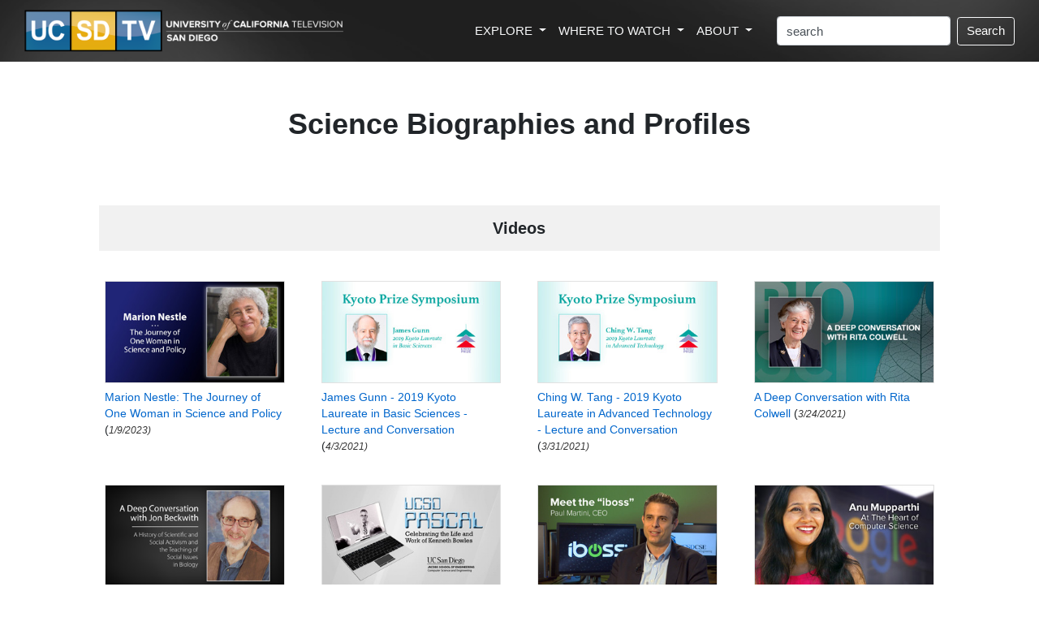

--- FILE ---
content_type: text/html; charset=utf-8
request_url: https://ucsd.tv/search-moreresults.aspx?catSubID=26
body_size: 52939
content:
   
<!DOCTYPE html PUBLIC "-//W3C//DTD XHTML 1.1//EN" "http://www.w3.org/TR/xhtml11/DTD/xhtml11.dtd">


<html xmlns="https://www.w3.org/1999/xhtml" xml:lang="en">
  <head>

    <!-- Global site tag (gtag.js) - Google Analytics -->
<script async src="https://www.googletagmanager.com/gtag/js?id=UA-4789603-2"></script>
<script>
  window.dataLayer = window.dataLayer || [];
  function gtag(){dataLayer.push(arguments);}
  gtag('js', new Date());

  gtag('config', 'UA-4789603-2');
</script>


    <meta charset="utf-8">
    <meta name="viewport" content="width=device-width, initial-scale=1, shrink-to-fit=no">

<title>More Programs In Science Biographies and Profiles - UCSD-TV - University of California Television, San Diego</title>

<link rel="image_src" href="https://www.ucsd.tv/images/UCSD-TV-Default-Image.jpg" />
<meta property="og:title" content="University of California Television" />
<meta property="og:description" content="University of California Television provides informational, educational, and enrichment television programming to the public and draws upon the vast intellectual, scientific, and creative talents of the University of California" />
<meta property="og:image" content="https://www.ucsd.tv/images/UCSD-TV-Default-Image.jpg" />
<meta property="og:image:type" content="image/jpeg">
<meta property="og:image:width" content="650">
<meta property="og:image:height" content="366">
<link rel="icon" type="image/png" href="/images/UCSD-TV-icon.png">

<!-- Bootstrap CSS -->
<link rel="stylesheet" href="https://maxcdn.bootstrapcdn.com/bootstrap/4.1.3/css/bootstrap.min.css">
<link rel="stylesheet" href="https://www.w3schools.com/w3css/4/w3.css">



<!-- OWL STYLESHEETS  AND FILES -->
<link href='https://fonts.googleapis.com/css?family=Lato:300,400,700,400italic,300italic' rel='stylesheet' type='text/css'>

<link rel="stylesheet" href="../assets/owlcarousel/assets/owl.carousel.min.css">
<link rel='stylesheet' href='https://use.fontawesome.com/releases/v5.0.8/css/all.css'>

<link rel="stylesheet" href="../css/style.css?i=v4">
<!-- HTML5 shim and Respond.js IE8 support of HTML5 elements and media queries -->

<!--[if lt IE 9]>
  <script src="https://oss.maxcdn.com/libs/html5shiv/3.7.0/html5shiv.js"></script>
  <script src="https://oss.maxcdn.com/libs/respond.js/1.3.0/respond.min.js"></script>
<![endif]-->

<!-- javascript -->
<script src="../assets/vendors/jquery.min.js"></script>

<script src="../assets/owlcarousel/owl.carousel.js"></script>

<!-- END OWL STYLESHEETS  AND FILES -->




<!-- Must Have Scripts -->

<!-- LOAD JQUERY LIBRARY -->
		
<!-- LOADING FONTS AND ICONS -->
<link href="http://fonts.googleapis.com/css?family=Raleway%3A100%2C400%2C600" rel="stylesheet" property="stylesheet" type="text/css" media="all" />


<!-- FONT AND STYLE FOR BASIC DOCUMENTS, NO NEED FOR FURTHER USAGE IN YOUR PROJECTS-->


<!-- Bootstrap CSS -->

<link rel="stylesheet" type="text/css" href="/css/boots.css?i=v4" media="screen" />


<style type="text/css">

.card-deck .card {
    width: 100%;
}


.carouselsub {
font-size: .9em;
}

@media only screen and (max-width: 480px)  {
      #subtitleText {
          display: none;
      }
}



</style>


  </head>
  <body>
<div class="container-fluid">

	<!-- begin header row -->
	<div class="row" style=""> 
		<div class="col hero-image">
			<!-- UCSD-TV-logo-c.png -->
			<nav class="navbar navbar-expand-xl navbar-dark text-light">
				<div class="d-none d-sm-block"><a class="navbar-brand" href="/">
				<img src="/images/UCSD-TV-Logo-C.png"  alt="" class="image-fluid"  style="width: 100%; max-width: 400px;">
				</a></div><div class="d-block d-sm-none"><a class="navbar-brand" href="/">
				<img src="/images/UCSD-TV-Logo-C.png"  alt="" class="image-fluid"  style="width: 100%; max-width: 180px;">
				</a></div>
				<button class="navbar-toggler " type="button" data-toggle="collapse" data-target="#navbarSupportedContent" aria-controls="navbarSupportedContent" aria-expanded="false" aria-label="Toggle navigation">
				<!--<span class="navbar-toggler-icon "  style="background-image: url(https://www.uctv.tv/images/magnifier-4.svg);"></span>-->
				<span class="navbar-toggler-icon "  style="background-image: url(https://www.uctv.tv/images/nav-icon-magnifier4.png);"></span>
				</button>

				<div class="collapse navbar-collapse justify-content-end"  id="navbarSupportedContent" style="">
					<ul class="navbar-nav mr-4 float-lg-right ">
						<li class="nav-item dropdown">
						<a class="nav-link dropdown-toggle text-light" href="#" id="navbarDropdown" role="button" data-toggle="dropdown" aria-haspopup="true" aria-expanded="false">
						  EXPLORE
						</a>
						<div class="dropdown-menu" aria-labelledby="navbarDropdown" style="font-size: .85em; padding: 10px; line-height: 2.0em;  margin-top: 0;" >
	
						  <a class="dropdown-item" href="/topics/" style=""><div style="font-weight: bold;">Topics / Subjects</div>
						  <div class="d-none d-lg-block" style=" line-height: 1.5em; color: #999999; font-size: .9em;">Programs filtered by subjects<br />and categories</div></a>
						  <a class="dropdown-item" href="/playlists/" ><div style="font-weight: bold;" style="font-weight: bold;">Series / Playlists</div>
						  <div class="d-none d-lg-block"  style=" line-height: 1.5em; color: #999999; font-size: .9em;">Curated collections of programs</div></a>
						  <a class="dropdown-item" href="/channels/"><div style="font-weight: bold;">Channels</div>
						  <div class="d-none d-lg-block"  style=" line-height: 1.5em; color: #999999; font-size: .9em;">Themed channels that explore the<br /> research interests of UC partners</div></a>
						  <a class="dropdown-item" href="/movies/"><div style="font-weight: bold;">World Cinema Saturdays</div>
						  <div class="d-none d-lg-block"  style=" line-height: 1.5em; color: #999999; font-size: .9em;">Enjoy old and new classic movies<br />every Saturday night on UCSD-TV.</div></a>
						  <div class="dropdown-divider"></div>
						 
						  <a class="dropdown-item" href="/teachers/" ><div style="font-weight: bold;">Teacher's Resources</div>
						  <div class="d-none d-lg-block"  style=" line-height: 1.5em; color: #999999; font-size: .9em;">Videos aimed at providing resources<br />for teachers in the classroom</div></a>
						 
						  <a class="dropdown-item" href="/speakers/"><div style="font-weight: bold;">Speakers</div></a>
						  <div class="dropdown-divider"></div>
						  <a class="dropdown-item" href="/spanish/"><div style="font-weight: bold;">Spanish Language</div></a>
						  <a class="dropdown-item" href="/portuguese/"><div style="font-weight: bold;">Portuguese Language</div></a>
						  <div class="dropdown-divider"></div>
						  <a class="dropdown-item" href="/search/"><div style="font-weight: bold;">All Videos</div>
						  <div class="d-none d-lg-block" style=" line-height: 1.5em; color: #999999; font-size: .9em;">Complete, searchable UCSD-TV video archive</div></a>
						</div>
					  </li>
					  
					  <li class="nav-item dropdown">
						<a class="nav-link dropdown-toggle text-light" href="#" id="navbarDropdown" role="button" data-toggle="dropdown" aria-haspopup="true" aria-expanded="false">
						  WHERE TO WATCH
						</a>
						<div class="dropdown-menu" aria-labelledby="navbarDropdown"  style="font-size: .85em; padding: 10px; line-height: 2.0em; margin-top: 0;">
						  <a class="dropdown-item" href="/watch/"><div style="font-weight: bold;">TV Schedule</div>
						  <div class="dropdown-divider"></div>
						  <div class="d-none d-lg-block"  style=" line-height: 1.5em; color: #999999; font-size: .9em;">Explore the many ways to watch<br />UCSD-TV programs live and ondemand:</div>
						  
						  <a class="dropdown-item" href="https://www.youtube.com/uctv"  target="_blank"><div style="font-weight: bold;">YouTube</div></a>
						  <a class="dropdown-item" href="/rss"><div style="font-weight: bold;">Podcasts & RSS Feeds</div></a>
						  <a class="dropdown-item" href="https://www.uctv.tv/watch/"  target="_blank"><div style="font-weight: bold;">UCTV's Live Stream</div></a>
						  <a class="dropdown-item" href="/roku/"><div style="font-weight: bold;">Roku</div></a>
						  <a class="dropdown-item" href="https://apps.apple.com/us/app/uctv-videos-and-podcasts/id515973422" target="_blank"><div style="font-weight: bold;">iPhone App</div></a>
						</div>
					  </li>
					  
						<li class="nav-item dropdown">
						<a class="nav-link dropdown-toggle text-light" href="#" id="navbarDropdown" role="button" data-toggle="dropdown" aria-haspopup="true" aria-expanded="false" >
						  ABOUT
						</a>
						<div class="dropdown-menu" aria-labelledby="navbarDropdown"  style="font-size: .85em; padding: 10px; line-height: 2.0em; margin-top: 0;">
						  <a class="dropdown-item" href="/about/"><div style="font-weight: bold;">About UCSD-TV</div></a>
						  <a class="dropdown-item" href="https://myuctv.tv/"   target="_blank"><div style="font-weight: bold;">UCTV Blog</div></a>
						  <a class="dropdown-item" href="/support/"  target="_blank"><div style="font-weight: bold;">Support (Donate)</div></a>
						  <a class="dropdown-item" href="https://www.ucsd.edu"  target="_blank"><div style="font-weight: bold;">University of California, San Diego</div></a>
						  <a class="dropdown-item" href="/vps/"  target="_blank"><div style="font-weight: bold;">Visual Production Services</div></a>
						</div>
					  </li>

					</ul>
					
                    <form method="get" action="/search/"  class="form-inline my-2 my-lg-0">

                        
                            <input class="form-control mr-sm-2" type="text" name="keyword" size="20" class="inputText" value="search" alt="Search Box" onfocus="if(this.value == 'search') { this.value = ''; }" onblur="if(this.value == '') { this.value = 'search'; }" />
                            <button class="btn btn-outline-light my-2 my-sm-0" type="submit" style="color: white;">Search</button>
                        

					</form>
				


				</div>
			</nav>
			 
		</div> <!-- end header column -->
	</div> <!-- end header row -->
	
	

	
</div>


<div class="container-fluid">
	<div class="row mt-5" style="">		
		<div class="col" style="text-align: center;">	
			<div style=""><h1 style="font-weight: bold;"><span id="Subtitle">Science Biographies and Profiles</span></h1></div>
			
		</div>
	</div>
</div>


<div class="container-fluid">
	<div class="row pt-4  p-0" style="">		
		<div class="col col-xl-10 offset-xl-1 col-sm-12 offset-sm-0 " style="">	  



			

				
				


        
		</div>
	</div>
</div>	

        



<div id="ProgramListPanel">
	
		
		
<div class="container-fluid">
	<div class="row pt-5  p-0 " style="">		
		<div class="col col-xl-10 offset-xl-1 col-sm-12 offset-sm-0 " style="">	
			<div style="padding: 6px; 0; text-align: center; background: #f1f1f1;"><h4 style="font-weight: bold;">Videos</h4></div>		            
                	   
<!--
Usage:

<uctv:ProgramTable

	Table Options:
		AName="#name target for this program list"
		Caption="Text to show in the table caption"
		CssClass="Name of CSS class to apply to the table"
		InfoHeader="Text to show in the header row, in the column above the item name/descriptions"

	Modify the Item Formatting:
		AirTime="(true|false) Whether to show the next date a program will air" (Default: false)
		Compact="(true|false) Display table in a Compact format: add narrow-width class, don't display description or stats " (Default: false)
		DescriptionIndex="(database field) Field that contains the description for an item" (Default: descShort)
		FirstAir="(true|false) Whether to show the date a program first aired" (Default: true)
		Links="(true|false) Whether to show Watch/Video/Audio/Buy links" (Default: True)
		NumberItems="If greater than zero, begin numbering items by this number" (Default: zero)
			Note: If displayed on a page implementing Pageable, it will use that to get the numbering offset
		ShowBuy="(true|false) Whether to show Buy links" (Default: True)
		TitleFilter="Text to filter out of titles on this page"

	Set What Items are Displayed:
		Query="The SQL query to load the items to display"
		ShowList="A list of Show IDs to display"

	Modifying the Watch link:
		WatchLink="Page Watch link should link to" (Default: "/search-details.aspx")
		IDIndex="Database field that identifies this item on the linked page" (Default: "showID")
		LinkField="URL parameter name to pass item ID" (Default: "showID")

		The resulting link has the format href="WatchLink?LinkField=data[IDIndex]"
	/>

-->


<form method="post" action="./search-moreresults.aspx?catSubID=26" id="form10">
	<div class="aspNetHidden">
	<input type="hidden" name="__VIEWSTATE" id="__VIEWSTATE" value="/[base64]/[base64]/[base64]" />
	</div>

	<div class="aspNetHidden">

		<input type="hidden" name="__VIEWSTATEGENERATOR" id="__VIEWSTATEGENERATOR" value="EEFF139C" />
	</div>	
<div style="text-align: center; margin-bottom: 30px;">
			<!-- TOP DataPager -->
			

</div>



		<div class="row mt-3" style="">
			
		<div class="col-sm-12 col-md-4 col-lg-3 mb-3" style="">
			<div class="m-2 ">
			
				<div class="m-0 p-0 mb-2" style=""><a href="https://ucsd.tv/shows/Marion-Nestle-The-Journey-of-One-Woman-in-Science-and-Policy-38620"><img class="w3-btn p-0" src="https://www.uctv.tv/images//rokupicts/38620.jpg" style="border: 1px solid #e1e1e1; width:100%; height: auto;" /></a></div>

				<div class="text-center text-sm-left">			
					<p class="" style="font-size: .9em;"><a href="https://ucsd.tv/shows/Marion-Nestle-The-Journey-of-One-Woman-in-Science-and-Policy-38620"  style="text-decoration: none; width: 100%;"><span style="" >Marion Nestle: The Journey of One Woman in Science and Policy</span></a> (<span style="font-size: .9em; font-style: italic; color: #333;">1/9/2023)</span></p> 
				</div>
			
			</div>

		</div>



	
		<div class="col-sm-12 col-md-4 col-lg-3 mb-3" style="">
			<div class="m-2 ">
			
				<div class="m-0 p-0 mb-2" style=""><a href="https://ucsd.tv/shows/James-Gunn-2019-Kyoto-Laureate-in-Basic-Sciences-Lecture-and-Conversation-36809"><img class="w3-btn p-0" src="https://www.uctv.tv/images//rokupicts/36809.jpg" style="border: 1px solid #e1e1e1; width:100%; height: auto;" /></a></div>

				<div class="text-center text-sm-left">			
					<p class="" style="font-size: .9em;"><a href="https://ucsd.tv/shows/James-Gunn-2019-Kyoto-Laureate-in-Basic-Sciences-Lecture-and-Conversation-36809"  style="text-decoration: none; width: 100%;"><span style="" >James Gunn - 2019 Kyoto Laureate in Basic Sciences - Lecture and Conversation</span></a> (<span style="font-size: .9em; font-style: italic; color: #333;">4/3/2021)</span></p> 
				</div>
			
			</div>

		</div>



	
		<div class="col-sm-12 col-md-4 col-lg-3 mb-3" style="">
			<div class="m-2 ">
			
				<div class="m-0 p-0 mb-2" style=""><a href="https://ucsd.tv/shows/Ching-W-Tang-2019-Kyoto-Laureate-in-Advanced-Technology-Lecture-and-Conversation-36808"><img class="w3-btn p-0" src="https://www.uctv.tv/images//rokupicts/36808.jpg" style="border: 1px solid #e1e1e1; width:100%; height: auto;" /></a></div>

				<div class="text-center text-sm-left">			
					<p class="" style="font-size: .9em;"><a href="https://ucsd.tv/shows/Ching-W-Tang-2019-Kyoto-Laureate-in-Advanced-Technology-Lecture-and-Conversation-36808"  style="text-decoration: none; width: 100%;"><span style="" >Ching W. Tang - 2019 Kyoto Laureate in Advanced Technology - Lecture and Conversation</span></a> (<span style="font-size: .9em; font-style: italic; color: #333;">3/31/2021)</span></p> 
				</div>
			
			</div>

		</div>



	
		<div class="col-sm-12 col-md-4 col-lg-3 mb-3" style="">
			<div class="m-2 ">
			
				<div class="m-0 p-0 mb-2" style=""><a href="https://ucsd.tv/shows/A-Deep-Conversation-with-Rita-Colwell-36767"><img class="w3-btn p-0" src="https://www.uctv.tv/images//rokupicts/36767.jpg" style="border: 1px solid #e1e1e1; width:100%; height: auto;" /></a></div>

				<div class="text-center text-sm-left">			
					<p class="" style="font-size: .9em;"><a href="https://ucsd.tv/shows/A-Deep-Conversation-with-Rita-Colwell-36767"  style="text-decoration: none; width: 100%;"><span style="" >A Deep Conversation with Rita Colwell</span></a> (<span style="font-size: .9em; font-style: italic; color: #333;">3/24/2021)</span></p> 
				</div>
			
			</div>

		</div>



	
		<div class="col-sm-12 col-md-4 col-lg-3 mb-3" style="">
			<div class="m-2 ">
			
				<div class="m-0 p-0 mb-2" style=""><a href="https://ucsd.tv/shows/A-Deep-Conversation-with-Jon-Beckwith-A-History-of-Scientific-and-Social-Activism-and-the-Teaching-of-Social-Issues-in-Biology-36304"><img class="w3-btn p-0" src="https://www.uctv.tv/images//rokupicts/36304.jpg" style="border: 1px solid #e1e1e1; width:100%; height: auto;" /></a></div>

				<div class="text-center text-sm-left">			
					<p class="" style="font-size: .9em;"><a href="https://ucsd.tv/shows/A-Deep-Conversation-with-Jon-Beckwith-A-History-of-Scientific-and-Social-Activism-and-the-Teaching-of-Social-Issues-in-Biology-36304"  style="text-decoration: none; width: 100%;"><span style="" >A Deep Conversation with Jon Beckwith: A History of Scientific and Social Activism and the Teaching of Social Issues in Biology</span></a> (<span style="font-size: .9em; font-style: italic; color: #333;">10/19/2020)</span></p> 
				</div>
			
			</div>

		</div>



	
		<div class="col-sm-12 col-md-4 col-lg-3 mb-3" style="">
			<div class="m-2 ">
			
				<div class="m-0 p-0 mb-2" style=""><a href="https://ucsd.tv/shows/UCSD-Pascal-Celebrating-the-Life-and-Work-of-Kenneth-Bowles-35183"><img class="w3-btn p-0" src="https://www.uctv.tv/images//rokupicts/35183.jpg" style="border: 1px solid #e1e1e1; width:100%; height: auto;" /></a></div>

				<div class="text-center text-sm-left">			
					<p class="" style="font-size: .9em;"><a href="https://ucsd.tv/shows/UCSD-Pascal-Celebrating-the-Life-and-Work-of-Kenneth-Bowles-35183"  style="text-decoration: none; width: 100%;"><span style="" >UCSD Pascal: Celebrating the Life and Work of Kenneth Bowles</span></a> (<span style="font-size: .9em; font-style: italic; color: #333;">1/29/2020)</span></p> 
				</div>
			
			</div>

		</div>



	
		<div class="col-sm-12 col-md-4 col-lg-3 mb-3" style="">
			<div class="m-2 ">
			
				<div class="m-0 p-0 mb-2" style=""><a href="https://ucsd.tv/shows/Meet-the-iboss-32603"><img class="w3-btn p-0" src="https://www.uctv.tv/images//rokupicts/32603.jpg" style="border: 1px solid #e1e1e1; width:100%; height: auto;" /></a></div>

				<div class="text-center text-sm-left">			
					<p class="" style="font-size: .9em;"><a href="https://ucsd.tv/shows/Meet-the-iboss-32603"  style="text-decoration: none; width: 100%;"><span style="" >Meet the &quot;iboss&quot;</span></a> (<span style="font-size: .9em; font-style: italic; color: #333;">3/19/2018)</span></p> 
				</div>
			
			</div>

		</div>



	
		<div class="col-sm-12 col-md-4 col-lg-3 mb-3" style="">
			<div class="m-2 ">
			
				<div class="m-0 p-0 mb-2" style=""><a href="https://ucsd.tv/shows/Anu-Mupparthi-At-The-Heart-of-Computer-Science-31158"><img class="w3-btn p-0" src="https://www.uctv.tv/images//rokupicts/31158.jpg" style="border: 1px solid #e1e1e1; width:100%; height: auto;" /></a></div>

				<div class="text-center text-sm-left">			
					<p class="" style="font-size: .9em;"><a href="https://ucsd.tv/shows/Anu-Mupparthi-At-The-Heart-of-Computer-Science-31158"  style="text-decoration: none; width: 100%;"><span style="" >Anu Mupparthi: At The Heart of Computer Science</span></a> (<span style="font-size: .9em; font-style: italic; color: #333;">11/28/2016)</span></p> 
				</div>
			
			</div>

		</div>



	
		<div class="col-sm-12 col-md-4 col-lg-3 mb-3" style="">
			<div class="m-2 ">
			
				<div class="m-0 p-0 mb-2" style=""><a href="https://ucsd.tv/shows/On-Beyond-Anu-Mupparthi-Future-Agriculture-Channel-Island-Jays-31514"><img class="w3-btn p-0" src="https://www.uctv.tv/images//rokupicts/31514.jpg" style="border: 1px solid #e1e1e1; width:100%; height: auto;" /></a></div>

				<div class="text-center text-sm-left">			
					<p class="" style="font-size: .9em;"><a href="https://ucsd.tv/shows/On-Beyond-Anu-Mupparthi-Future-Agriculture-Channel-Island-Jays-31514"  style="text-decoration: none; width: 100%;"><span style="" >On Beyond: Anu Mupparthi, Future Agriculture, Channel Island Jays</span></a> (<span style="font-size: .9em; font-style: italic; color: #333;">11/2/2016)</span></p> 
				</div>
			
			</div>

		</div>



	
		<div class="col-sm-12 col-md-4 col-lg-3 mb-3" style="">
			<div class="m-2 ">
			
				<div class="m-0 p-0 mb-2" style=""><a href="https://ucsd.tv/shows/Albert-Fert-The-Rugby-Player-Who-Got-the-Nobel-Prize-25570"><img class="w3-btn p-0" src="https://www.uctv.tv/images//rokupicts/25570.jpg" style="border: 1px solid #e1e1e1; width:100%; height: auto;" /></a></div>

				<div class="text-center text-sm-left">			
					<p class="" style="font-size: .9em;"><a href="https://ucsd.tv/shows/Albert-Fert-The-Rugby-Player-Who-Got-the-Nobel-Prize-25570"  style="text-decoration: none; width: 100%;"><span style="" >Albert Fert: The Rugby Player Who Got the Nobel Prize</span></a> (<span style="font-size: .9em; font-style: italic; color: #333;">10/23/2013)</span></p> 
				</div>
			
			</div>

		</div>



	
		<div class="col-sm-12 col-md-4 col-lg-3 mb-3" style="">
			<div class="m-2 ">
			
				<div class="m-0 p-0 mb-2" style=""><a href="https://ucsd.tv/shows/A-Sense-of-Wonder-with-Leon-Lederman-17595"><img class="w3-btn p-0" src="https://www.uctv.tv/images//rokupicts/17595.jpg" style="border: 1px solid #e1e1e1; width:100%; height: auto;" /></a></div>

				<div class="text-center text-sm-left">			
					<p class="" style="font-size: .9em;"><a href="https://ucsd.tv/shows/A-Sense-of-Wonder-with-Leon-Lederman-17595"  style="text-decoration: none; width: 100%;"><span style="" >A Sense of Wonder with Leon Lederman</span></a> (<span style="font-size: .9em; font-style: italic; color: #333;">2/8/2010)</span></p> 
				</div>
			
			</div>

		</div>



	
		<div class="col-sm-12 col-md-4 col-lg-3 mb-3" style="">
			<div class="m-2 ">
			
				<div class="m-0 p-0 mb-2" style=""><a href="https://ucsd.tv/shows/On-Beyond-Birth-of-UC-San-Diego-UC-San-Diego-Biofuel-Expert-17679"><img class="w3-btn p-0" src="https://www.uctv.tv/images//rokupicts/17679.jpg" style="border: 1px solid #e1e1e1; width:100%; height: auto;" /></a></div>

				<div class="text-center text-sm-left">			
					<p class="" style="font-size: .9em;"><a href="https://ucsd.tv/shows/On-Beyond-Birth-of-UC-San-Diego-UC-San-Diego-Biofuel-Expert-17679"  style="text-decoration: none; width: 100%;"><span style="" >On Beyond: Birth of UC San Diego, UC San Diego Biofuel Expert</span></a> (<span style="font-size: .9em; font-style: italic; color: #333;">1/6/2010)</span></p> 
				</div>
			
			</div>

		</div>



	
		<div class="col-sm-12 col-md-4 col-lg-3 mb-3" style="">
			<div class="m-2 ">
			
				<div class="m-0 p-0 mb-2" style=""><a href="https://ucsd.tv/shows/Algae-Biofuels-and-Biotechnology-with-Stephen-Mayfield-UC-San-Diego-Extended-Interview-18007"><img class="w3-btn p-0" src="https://www.uctv.tv/images//rokupicts/18007.jpg" style="border: 1px solid #e1e1e1; width:100%; height: auto;" /></a></div>

				<div class="text-center text-sm-left">			
					<p class="" style="font-size: .9em;"><a href="https://ucsd.tv/shows/Algae-Biofuels-and-Biotechnology-with-Stephen-Mayfield-UC-San-Diego-Extended-Interview-18007"  style="text-decoration: none; width: 100%;"><span style="" >Algae Biofuels and Biotechnology with Stephen Mayfield, UC San Diego (Extended Interview)</span></a> (<span style="font-size: .9em; font-style: italic; color: #333;">1/6/2010)</span></p> 
				</div>
			
			</div>

		</div>



	
		<div class="col-sm-12 col-md-4 col-lg-3 mb-3" style="">
			<div class="m-2 ">
			
				<div class="m-0 p-0 mb-2" style=""><a href="https://ucsd.tv/shows/On-Beyond-Volcanism-in-Iceland-Analyzing-Modern-Art-Physics-for-the-President-16920"><img class="w3-btn p-0" src="https://www.uctv.tv/images//rokupicts/16920.jpg" style="border: 1px solid #e1e1e1; width:100%; height: auto;" /></a></div>

				<div class="text-center text-sm-left">			
					<p class="" style="font-size: .9em;"><a href="https://ucsd.tv/shows/On-Beyond-Volcanism-in-Iceland-Analyzing-Modern-Art-Physics-for-the-President-16920"  style="text-decoration: none; width: 100%;"><span style="" >On Beyond: Volcanism in Iceland, Analyzing Modern Art, Physics for the President</span></a> (<span style="font-size: .9em; font-style: italic; color: #333;">11/4/2009)</span></p> 
				</div>
			
			</div>

		</div>



	
		<div class="col-sm-12 col-md-4 col-lg-3 mb-3" style="">
			<div class="m-2 ">
			
				<div class="m-0 p-0 mb-2" style=""><a href="https://ucsd.tv/shows/Nukes-and-Genomes-with-Freeman-Dyson-and-Bob-Kittle-16939"><img class="w3-btn p-0" src="https://www.uctv.tv/images//rokupicts/16939.jpg" style="border: 1px solid #e1e1e1; width:100%; height: auto;" /></a></div>

				<div class="text-center text-sm-left">			
					<p class="" style="font-size: .9em;"><a href="https://ucsd.tv/shows/Nukes-and-Genomes-with-Freeman-Dyson-and-Bob-Kittle-16939"  style="text-decoration: none; width: 100%;"><span style="" >&ldquo;Nukes and Genomes&rdquo; with Freeman Dyson and Bob Kittle</span></a> (<span style="font-size: .9em; font-style: italic; color: #333;">8/24/2009)</span></p> 
				</div>
			
			</div>

		</div>



	
		<div class="col-sm-12 col-md-4 col-lg-3 mb-3" style="">
			<div class="m-2 ">
			
				<div class="m-0 p-0 mb-2" style=""><a href="https://ucsd.tv/shows/A-Microbiologists-Intellectual-Odyssey-Conversations-with-History-16455"><img class="w3-btn p-0" src="https://www.uctv.tv/images//rokupicts/16455.jpg" style="border: 1px solid #e1e1e1; width:100%; height: auto;" /></a></div>

				<div class="text-center text-sm-left">			
					<p class="" style="font-size: .9em;"><a href="https://ucsd.tv/shows/A-Microbiologists-Intellectual-Odyssey-Conversations-with-History-16455"  style="text-decoration: none; width: 100%;"><span style="" >A Microbiologist&rsquo;s Intellectual Odyssey - Conversations with History</span></a> (<span style="font-size: .9em; font-style: italic; color: #333;">6/22/2009)</span></p> 
				</div>
			
			</div>

		</div>



	
		<div class="col-sm-12 col-md-4 col-lg-3 mb-3" style="">
			<div class="m-2 ">
			
				<div class="m-0 p-0 mb-2" style=""><a href="https://ucsd.tv/shows/Frontiers-of-Knowledge-John-West-Physiologist-15212"><img class="w3-btn p-0" src="https://www.uctv.tv/images//rokupicts/15212.jpg" style="border: 1px solid #e1e1e1; width:100%; height: auto;" /></a></div>

				<div class="text-center text-sm-left">			
					<p class="" style="font-size: .9em;"><a href="https://ucsd.tv/shows/Frontiers-of-Knowledge-John-West-Physiologist-15212"  style="text-decoration: none; width: 100%;"><span style="" >Frontiers of Knowledge: John West, Physiologist</span></a> (<span style="font-size: .9em; font-style: italic; color: #333;">5/27/2009)</span></p> 
				</div>
			
			</div>

		</div>



	
		<div class="col-sm-12 col-md-4 col-lg-3 mb-3" style="">
			<div class="m-2 ">
			
				<div class="m-0 p-0 mb-2" style=""><a href="https://ucsd.tv/shows/Roger-Revelle-Centennial-Symposium-Human-Capital-and-the-Promise-of-Research-Universities-16411"><img class="w3-btn p-0" src="https://www.uctv.tv/images//rokupicts/16411.jpg" style="border: 1px solid #e1e1e1; width:100%; height: auto;" /></a></div>

				<div class="text-center text-sm-left">			
					<p class="" style="font-size: .9em;"><a href="https://ucsd.tv/shows/Roger-Revelle-Centennial-Symposium-Human-Capital-and-the-Promise-of-Research-Universities-16411"  style="text-decoration: none; width: 100%;"><span style="" >Roger Revelle Centennial Symposium: Human Capital and the Promise of Research Universities</span></a> (<span style="font-size: .9em; font-style: italic; color: #333;">5/21/2009)</span></p> 
				</div>
			
			</div>

		</div>



	
		<div class="col-sm-12 col-md-4 col-lg-3 mb-3" style="">
			<div class="m-2 ">
			
				<div class="m-0 p-0 mb-2" style=""><a href="https://ucsd.tv/shows/Roger-Revelle-Centennial-Symposium-Innocence-and-War-Past-and-Future-16410"><img class="w3-btn p-0" src="https://www.uctv.tv/images//rokupicts/16410.jpg" style="border: 1px solid #e1e1e1; width:100%; height: auto;" /></a></div>

				<div class="text-center text-sm-left">			
					<p class="" style="font-size: .9em;"><a href="https://ucsd.tv/shows/Roger-Revelle-Centennial-Symposium-Innocence-and-War-Past-and-Future-16410"  style="text-decoration: none; width: 100%;"><span style="" >Roger Revelle Centennial Symposium: Innocence and War: Past and Future</span></a> (<span style="font-size: .9em; font-style: italic; color: #333;">5/14/2009)</span></p> 
				</div>
			
			</div>

		</div>



	
		<div class="col-sm-12 col-md-4 col-lg-3 mb-3" style="">
			<div class="m-2 ">
			
				<div class="m-0 p-0 mb-2" style=""><a href="https://ucsd.tv/shows/Roger-Revelle-Centennial-Symposium-On-the-Shoulders-of-Giants-16081"><img class="w3-btn p-0" src="https://www.uctv.tv/images//rokupicts/16081.jpg" style="border: 1px solid #e1e1e1; width:100%; height: auto;" /></a></div>

				<div class="text-center text-sm-left">			
					<p class="" style="font-size: .9em;"><a href="https://ucsd.tv/shows/Roger-Revelle-Centennial-Symposium-On-the-Shoulders-of-Giants-16081"  style="text-decoration: none; width: 100%;"><span style="" >Roger Revelle Centennial Symposium: On the Shoulders of Giants</span></a> (<span style="font-size: .9em; font-style: italic; color: #333;">5/7/2009)</span></p> 
				</div>
			
			</div>

		</div>



	
		</div>	
	

<div style="text-align: center; margin-top: 30px;">

				<!-- BOTTOM DataPager -->
				
</div>


</form>

                
                </div>
	</div>
</div>		
		

</div>
		
		
		
		
		

		<!-- bottoms next links -->
            
                        <div class="container-fluid">
			<div class="row pt-3 pb-5 p-0" style="">		
				<div class="col-xl-10 offset-xl-1 col-sm-12 offset-sm-0 " style="">           
						<div style="padding: 6px; margin: 30px 0; text-align: center; background: #f1f1f1;"><span id="Count">( 1-20 out of 47 )</span><span id="Next2"><a href="?catSubID=26&page=2" ><button type="button" class="btn btn-primary" style="margin-left: 20px;">Next ></button></a></span></div>
                            
                		</div>
			</div>
		</div>


         







	
<script type='text/javascript' src='/scripts/search-filter.js'></script>

<div class="container-fluid" style="background: #f4f4f4; line-height: 1.8em;">
	<div class="row pb-5" >
		<div class="col-md p-md-5 p-sm-3 mt-5" style="text-align: center; border-right: 1px solid Gray;">
		<img src="/images/ucsd-tv-logo-small.png" height="50px;" style=" margin-bottom: 20px;">
		<br  clear="all"/>
		SIGN UP FOR EMAIL UPDATES
		<div style="line-height: 1.5em; margin-top: 15px; margin-bottom: 15px;">
		Subscribe to receive email notifications about featured videos.
		</div>
			<div class="w3-container mt-4" style="text-align: center;"><p><a href="https://app.e2ma.net/app2/audience/signup/1937830/1924659/"><button class="w3-button w3-medium w3-blue w3-round " style="" >Click to Subscribe</button></a></p></div>
		</div>
		<div class="col-md mt-5 ml-md-5 ml-sm-3"><div style="margin-bottom: 15px;">EXPLORE </div>
			<ul class="nav flex-column">
				<li class="nav-item"><a class="nav-link" href="/search/">Videos</a></li>
				<li class="nav-item"><a class="nav-link" href="/topics/">Topics / Subjects</a></li>
				<li class="nav-item"><a class="nav-link" href="/playlists/">Series / Playlists</a></li>
				<li class="nav-item"><a class="nav-link" href="/channels/">Channels</a></li>
				<li class="nav-item"><a class="nav-link" href="/movies/">Movies on Saturday</a></li>
				<li class="nav-item"><a class="nav-link" href="/wheretowatch/">Where to Watch</a></li>
				<li class="nav-item"><a class="nav-link" href="/search/">Search</a></li>
			</ul>
		</div>
		<div class="col-md  mt-5"><div style="margin-bottom: 15px;">LEARN MORE </div>
			<ul class="nav flex-column">
				<li class="nav-item"><a class="nav-link" href="/about/">About UCSD-TV</a></li>
				<li class="nav-item"><a class="nav-link" href="https://myuctv.tv/">UCTV Blog</a></li>
				<li class="nav-item"><a class="nav-link" href="/support/">Support</a></li>
				<li class="nav-item"><a class="nav-link" href="/vps/">Visual Production Services</a></li>
				<li class="nav-item"><a class="nav-link" href="https://ucsd.edu/" target="_blank">University of California, San Diego</a></li>
			</ul>
		</div>
		<div class="col-md  mt-5"><div style="margin-bottom: 15px;">CONNECT </div>
			<ul class="nav flex-column" style="line-height: .7em;">
				<li class="nav-item"  style="line-height: 1.5em;"><a class="nav-link" href="/contact/">Contact UCSD-TV</a></li>
				<li class="nav-item"   style="line-height: 1.5em; margin-bottom: 10px;"><a class="nav-link" href="/forms/feedback.aspx">Feedback</a></li>
				<li class="nav-item" style=""><div style="float: left;"><img src="https://www.uctv.tv/images/social/facebook.png" height="30px;" style="padding-right: 15px;"></div><div><a class="nav-link" href="https://www.facebook.com/ucsdtv" style="" target="_blank">Facebook</a></div></li>
				<li class="nav-item" style=""><div style="float: left;"><img src="https://www.uctv.tv/images/social/youtube.png" height="30px;" style="padding-right: 15px;"></div><div><a class="nav-link" href="https://www.youtube.com/uctv" style="" target="_blank">YouTube</a></div></li>
				<li class="nav-item" style=""><div style="float: left;"><img src="https://www.uctv.tv/images/social/podcasts.png" height="30px;" style="padding-right: 15px;"></div><div><a class="nav-link" href="https://podcasts.apple.com/us/artist/uctv/1280664208?mt=2" style="" target="_blank">Apple Podcasts</a></div></li>
				
			</ul>
		</div>
	</div>
	<div class="row">
		<div class="col-sm float-sm-right" style="">
		<h6><small>(c)2020 Regents of the University of California. All right reserved. <a href="https://www.ucop.edu/terms/" target="_blank">Terms and Conditions of Use.</a></small></h6>
		</div>
	</div>
</div>

 <script src='https://cdnjs.cloudflare.com/ajax/libs/jquery/3.3.1/jquery.min.js'></script>
<script src='https://cdnjs.cloudflare.com/ajax/libs/OwlCarousel2/2.3.1/owl.carousel.min.js'></script>



    <script  src="../js/index.js?i=v3"></script>



	
<div class="clearfix"></div>

<script type="text/javascript" src="assets/warning.js"></script>




    <!-- Optional JavaScript -->
    <!-- jQuery first, then Popper.js, then Bootstrap JS -->
    <script src="https://cdnjs.cloudflare.com/ajax/libs/popper.js/1.12.9/umd/popper.min.js" integrity="sha384-ApNbgh9B+Y1QKtv3Rn7W3mgPxhU9K/ScQsAP7hUibX39j7fakFPskvXusvfa0b4Q" crossorigin="anonymous"></script>
    <script src="https://maxcdn.bootstrapcdn.com/bootstrap/4.0.0/js/bootstrap.min.js" integrity="sha384-JZR6Spejh4U02d8jOt6vLEHfe/JQGiRRSQQxSfFWpi1MquVdAyjUar5+76PVCmYl" crossorigin="anonymous"></script>
    
      <!-- Bootstrap JS local fallback -->
  <script>if(typeof($.fn.modal) === 'undefined') {document.write('<script src="../bootstrap/js/bootstrap.min.js"><\/script>')}</script>
  <!-- Bootstrap CSS local fallback -->
  <div id="bootstrapCssTest" class="hidden"></div>
  <script>
    $(function() {
      if ($('#bootstrapCssTest').is(':visible')) {
        $("head").prepend('<link rel="stylesheet" href="../bootstrap/css/bootstrap.min.css">');
      }
    });
  </script>
    
  </body>
</html>


--- FILE ---
content_type: application/javascript
request_url: https://ucsd.tv/scripts/search-filter.js
body_size: 5921
content:

    $(function () {
        setSelect("catMainID", "", $(".subjectSearch"), true);
        setSelect("catSubID", "", $(".categorySearch"));
        setSelect("campusID", "", $(".campusSearch"));
        setSelect("seriesID", "", $(".seriesSearch"));


        var keywordParameter = getParameterByName("keyword");
        if (keywordParameter !== "") {
            $("#keywordSearch").val(keywordParameter);
            $("#Keyword").html("Keyword(s): " + keywordParameter);
            changedValue = true;
        }
        else {
            changedValue = false;
        }
        setFilterText();

        $("#keywordSearch").keypress(function (event) {
            if (event.which == 13) {
                keywordSearch(event, $(this).val());
            }
        }).blur(function () {
            if ($(this).val() === "") {
                changedValue = false;
                $(this).val("");
            }
            else {
                changedValue = true;
            }
        }).focus(function () {
            if ($(this).val() === "" && !changedValue) {
                $(this).val("");
            }
        });

        function keywordSearch(event, val) {
            if (val !== "" || changedValue) {
                window.location.search = updateQueryStringParameter(window.location.search, "keyword", val);
                event.preventDefault();
            }
            else {
                window.location.search = updateQueryStringParameter(window.location.search, "keyword", "");
                event.preventDefault();
            }
        }

        $("#searchButton").click(function (event) {
            keywordSearch(event, $("#keywordSearch").val());
        });

        var popularityParameter = getParameterByName("orderby");
        if (popularityParameter !== "") {
            $("#orderBySearch").val(popularityParameter);
        }

        $("#ddlOrderBySearch").change(function () {
            window.location.search = updateQueryStringParameter(window.location.search, "popularity", $(this).val());
            return false;
        });

        var popularityParameter = getParameterByName("popularity");
        if (popularityParameter !== "") {
            $("#orderBySearch").val(popularityParameter);
            var orderBy = ":radio[value=" + popularityParameter + "]";
            $(orderBy).prop("checked", true);
        }
        else {
            $("#rdoOrderByDate").prop("checked", true);

        }


        $(".rdoOrderBy").change(function () {
            window.location.search = updateQueryStringParameter(window.location.search, "popularity", $(this).val());
            return false;
        });

        $("#clearFilters").click(function () {
            window.location = window.location.pathname;
        });
            


        function setFilterText() {
            var $catMain = $("#ddlMainCategory option:selected");

            if ($catMain.val() != "0") {
                $("#MainTitle").html($catMain.text());

            }
            else {
                $("#MainTitle").html("");
            }

            var $subTitle = $("#ddlSubCategory option:selected");
            if ($subTitle.val() != "0") {
                $("#SubTitle").html($subTitle.text());

            }
            else {
                $("#SubTitle").html("");
            }

            var $campus = $("#ddlCampus option:selected");
            if ($campus.val() != "0") {
                $("#Campus").html($campus.text());

            }
            else {
                $("#Campus").html("");
            }

            var $series = $("#ddlSeries option:selected");
            if ($series.val() != "0") {
                $("#Series").html($series.text());
            }
            else {
                $("#Series").html("");
            }
        }

        function setSelect(id, allText, $selector, resetOtherSelects, filterName) {
            $selector.prepend("<option value='0'>" + allText + "</option>");
            var paramId = getParameterByName(id);
            if (paramId == 0 || paramId == "") {
                var options = $selector.id + " option[selected='selected']";
                $(options).each(
                    function () {
                        $(this).removeAttr("selected");
                    }
                );
                $selector.find('option[value=0]').prop('selected', true);

            }

            $selector.change(function () {
                var uri = window.location.search;
                uri = updateQueryStringParameter(uri, "page", 1);
                if (resetOtherSelects) {
                    uri = updateQueryStringParameter(uri, "catSubID", 0);
                }
                window.location.search = updateQueryStringParameter(uri, id, $(this).val());
                return false;
            });
        }

        function getParameterByName(name) {
            name = name.replace(/[\[]/, "\\\[").replace(/[\]]/, "\\\]");
            var regexS = "[\\?&]" + name + "=([^&#]*)";
            var regex = new RegExp(regexS);
            var results = regex.exec(window.location.search);

            if (results === null)
                return "";
            else
                return decodeURIComponent(results[1].replace(/\+/g, " "));
        }


        function updateQueryStringParameter(uri, key, value) {
            var re = new RegExp("([?|&])" + key + "=.*?(&|$)", "i");
            separator = uri.indexOf('?') !== -1 ? "&" : "?";
            if (uri.match(re)) {
                return uri.replace(re, '$1' + key + "=" + value + '$2');
            }
            else {
                return uri + separator + key + "=" + value;
            }
        }

    });

   



--- FILE ---
content_type: application/javascript
request_url: https://ucsd.tv/js/index.js?i=v3
body_size: 4991
content:
$('.carousel-featured').owlCarousel({
	loop: false,
	autoplay: false,
	margin: 10,
	slideBy: 3,
	nav: true,
	dots: false,
	navText: ['<span class="fas fa-chevron-circle-left fa-2x customButton"></span>','<span  class="fas fa-chevron-circle-right fa-2x customButton"></span>'],
	responsive:{
			0:{
				items: 1
			},
			600:{
				items: 3
			},
			1000:{
				items: 3
			}
		}
});

$('.carousel-home-featured').owlCarousel({
	loop: false,
	autoplay: false,
	margin: 10,
	slideBy: 4,
	nav: true,
	dots: false,
	navText: ['<span class="fas fa-chevron-circle-left fa-2x customButton"></span>','<span  class="fas fa-chevron-circle-right fa-2x customButton"></span>'],
	responsive:{
			0:{
				items: 1
			},
			600:{
				items: 4
			},
			1000:{
				items: 4
			}
		}
});

$('.carousel-channels').owlCarousel({
	loop: false,
	autoplay: false,
	margin: 5,
	slideBy: 4,
	nav: true,
	dots: false,
	navText: ['<span class="fas fa-chevron-circle-left fa-2x customButton"></span>','<span  class="fas fa-chevron-circle-right fa-2x customButton"></span>'],
	responsive:{
			0:{
				items: 1
			},
			600:{
				items: 3
			},
			1000:{
				items: 5
			}
		}
});

$('.carousel-hp-features').owlCarousel({
	loop: false,
	autoplay: false,
	margin: 5,
	slideBy: 4,
	nav: true,
	dots: false,
	navText: ['<span class="fas fa-chevron-circle-left fa-2x customButton"></span>','<span  class="fas fa-chevron-circle-right fa-2x customButton"></span>'],
	responsive:{
			0:{
				items: 1
			},
			600:{
				items: 3
			},
			1000:{
				items: 5
			},
			1700:{
				items: 7
			}
		}
});

$('.carousel-award-features').owlCarousel({
	loop: false,
	autoplay: false,
	margin: 5,
	slideBy: 4,
	nav: true,
	dots: false,
	navText: ['<span class="fas fa-chevron-circle-left fa-2x customButton"></span>','<span  class="fas fa-chevron-circle-right fa-2x customButton"></span>'],
	responsive:{
			0:{
				items: 1
			},
			600:{
				items: 3
			},
			1000:{
				items: 4
			},
			1700:{
				items: 5
			}
		}
});

$('.carousel-pa').owlCarousel({
	loop: false,
	autoplay: false,
	margin: 5,
	slideBy: 4,
	nav: true,
	dots: false,
	navText: ['<span class="fas fa-chevron-circle-left fa-2x customButton"></span>','<span class="fas fa-chevron-circle-right fa-2x customButton"></span>'],
	responsive:{
			0:{
				items: 1
			},
			600:{
				items: 3
			},
			1000:{
				items: 5
			}
		}
});

$('.carousel-health').owlCarousel({
	loop: false,
	autoplay: false,
	margin: 5,
	slideBy: 4,
	nav: true,
	dots: false,
	navText: ['<span class="fas fa-chevron-circle-left fa-2x customButton"></span>','<span class="fas fa-chevron-circle-right fa-2x customButton"></span>'],
	responsive:{
			0:{
				items: 1
			},
			600:{
				items: 3
			},
			1000:{
				items: 5
			}
		}
});

$('.carousel-business').owlCarousel({
	loop: false,
	autoplay: false,
	margin: 5,
	slideBy: 4,
	nav: true,
	dots: false,
	navText: ['<span class="fas fa-chevron-circle-left fa-2x customButton"></span>','<span class="fas fa-chevron-circle-right fa-2x customButton"></span>'],
	responsive:{
			0:{
				items: 1
			},
			600:{
				items: 3
			},
			1000:{
				items: 5
			}
		}
});

$('.carousel-ag').owlCarousel({
	loop: false,
	autoplay: false,
	margin: 5,
	slideBy: 4,
	nav: true,
	dots: false,
	navText: ['<span class="fas fa-chevron-circle-left fa-2x customButton"></span>','<span class="fas fa-chevron-circle-right fa-2x customButton"></span>'],
	responsive:{
			0:{
				items: 1
			},
			600:{
				items: 3
			},
			1000:{
				items: 5
			}
		}
});

$('.carousel-science').owlCarousel({
	loop: false,
	autoplay: false,
	margin: 5,
	slideBy: 4,
	nav: true,
	dots: false,
	navText: ['<span class="fas fa-chevron-circle-left fa-2x customButton"></span>','<span class="fas fa-chevron-circle-right fa-2x customButton"></span>'],
	responsive:{
			0:{
				items: 1
			},
			600:{
				items: 3
			},
			1000:{
				items: 5
			}
		}
});

$('.carousel-meded').owlCarousel({
	loop: false,
	autoplay: false,
	margin: 5,
	slideBy: 4,
	nav: true,
	dots: false,
	navText: ['<span class="fas fa-chevron-circle-left fa-2x customButton"></span>','<span class="fas fa-chevron-circle-right fa-2x customButton"></span>'],
	responsive:{
			0:{
				items: 1
			},
			600:{
				items: 3
			},
			1000:{
				items: 5
			}
		}
});

$('.carousel-hum').owlCarousel({
	loop: false,
	autoplay: false,
	margin: 5,
	slideBy: 4,
	nav: true,
	dots: false,
	navText: ['<span class="fas fa-chevron-circle-left fa-2x customButton"></span>','<span class="fas fa-chevron-circle-right fa-2x customButton"></span>'],
	responsive:{
			0:{
				items: 1
			},
			600:{
				items: 3
			},
			1000:{
				items: 5
			}
		}
});

$('.carousel-arts').owlCarousel({
	loop: false,
	autoplay: false,
	margin: 5,
	slideBy: 4,
	nav: true,
	dots: false,
	navText: ['<span class="fas fa-chevron-circle-left fa-2x customButton"></span>','<span class="fas fa-chevron-circle-right fa-2x customButton"></span>'],
	responsive:{
			0:{
				items: 1
			},
			600:{
				items: 3
			},
			1000:{
				items: 5
			}
		}
})

